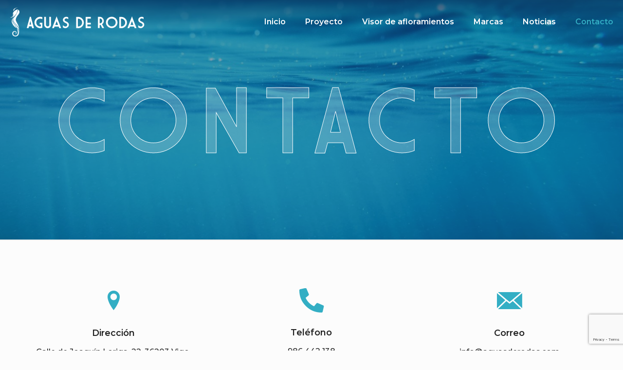

--- FILE ---
content_type: text/html; charset=utf-8
request_url: https://www.google.com/recaptcha/api2/anchor?ar=1&k=6LfZ1tkhAAAAAC9U-pIfyjzqOsGSb-Jgi_wVlFp9&co=aHR0cHM6Ly93d3cuYWd1YXNkZXJvZGFzLmNvbTo0NDM.&hl=en&v=PoyoqOPhxBO7pBk68S4YbpHZ&size=invisible&anchor-ms=20000&execute-ms=30000&cb=cvfuur3nj5ys
body_size: 48807
content:
<!DOCTYPE HTML><html dir="ltr" lang="en"><head><meta http-equiv="Content-Type" content="text/html; charset=UTF-8">
<meta http-equiv="X-UA-Compatible" content="IE=edge">
<title>reCAPTCHA</title>
<style type="text/css">
/* cyrillic-ext */
@font-face {
  font-family: 'Roboto';
  font-style: normal;
  font-weight: 400;
  font-stretch: 100%;
  src: url(//fonts.gstatic.com/s/roboto/v48/KFO7CnqEu92Fr1ME7kSn66aGLdTylUAMa3GUBHMdazTgWw.woff2) format('woff2');
  unicode-range: U+0460-052F, U+1C80-1C8A, U+20B4, U+2DE0-2DFF, U+A640-A69F, U+FE2E-FE2F;
}
/* cyrillic */
@font-face {
  font-family: 'Roboto';
  font-style: normal;
  font-weight: 400;
  font-stretch: 100%;
  src: url(//fonts.gstatic.com/s/roboto/v48/KFO7CnqEu92Fr1ME7kSn66aGLdTylUAMa3iUBHMdazTgWw.woff2) format('woff2');
  unicode-range: U+0301, U+0400-045F, U+0490-0491, U+04B0-04B1, U+2116;
}
/* greek-ext */
@font-face {
  font-family: 'Roboto';
  font-style: normal;
  font-weight: 400;
  font-stretch: 100%;
  src: url(//fonts.gstatic.com/s/roboto/v48/KFO7CnqEu92Fr1ME7kSn66aGLdTylUAMa3CUBHMdazTgWw.woff2) format('woff2');
  unicode-range: U+1F00-1FFF;
}
/* greek */
@font-face {
  font-family: 'Roboto';
  font-style: normal;
  font-weight: 400;
  font-stretch: 100%;
  src: url(//fonts.gstatic.com/s/roboto/v48/KFO7CnqEu92Fr1ME7kSn66aGLdTylUAMa3-UBHMdazTgWw.woff2) format('woff2');
  unicode-range: U+0370-0377, U+037A-037F, U+0384-038A, U+038C, U+038E-03A1, U+03A3-03FF;
}
/* math */
@font-face {
  font-family: 'Roboto';
  font-style: normal;
  font-weight: 400;
  font-stretch: 100%;
  src: url(//fonts.gstatic.com/s/roboto/v48/KFO7CnqEu92Fr1ME7kSn66aGLdTylUAMawCUBHMdazTgWw.woff2) format('woff2');
  unicode-range: U+0302-0303, U+0305, U+0307-0308, U+0310, U+0312, U+0315, U+031A, U+0326-0327, U+032C, U+032F-0330, U+0332-0333, U+0338, U+033A, U+0346, U+034D, U+0391-03A1, U+03A3-03A9, U+03B1-03C9, U+03D1, U+03D5-03D6, U+03F0-03F1, U+03F4-03F5, U+2016-2017, U+2034-2038, U+203C, U+2040, U+2043, U+2047, U+2050, U+2057, U+205F, U+2070-2071, U+2074-208E, U+2090-209C, U+20D0-20DC, U+20E1, U+20E5-20EF, U+2100-2112, U+2114-2115, U+2117-2121, U+2123-214F, U+2190, U+2192, U+2194-21AE, U+21B0-21E5, U+21F1-21F2, U+21F4-2211, U+2213-2214, U+2216-22FF, U+2308-230B, U+2310, U+2319, U+231C-2321, U+2336-237A, U+237C, U+2395, U+239B-23B7, U+23D0, U+23DC-23E1, U+2474-2475, U+25AF, U+25B3, U+25B7, U+25BD, U+25C1, U+25CA, U+25CC, U+25FB, U+266D-266F, U+27C0-27FF, U+2900-2AFF, U+2B0E-2B11, U+2B30-2B4C, U+2BFE, U+3030, U+FF5B, U+FF5D, U+1D400-1D7FF, U+1EE00-1EEFF;
}
/* symbols */
@font-face {
  font-family: 'Roboto';
  font-style: normal;
  font-weight: 400;
  font-stretch: 100%;
  src: url(//fonts.gstatic.com/s/roboto/v48/KFO7CnqEu92Fr1ME7kSn66aGLdTylUAMaxKUBHMdazTgWw.woff2) format('woff2');
  unicode-range: U+0001-000C, U+000E-001F, U+007F-009F, U+20DD-20E0, U+20E2-20E4, U+2150-218F, U+2190, U+2192, U+2194-2199, U+21AF, U+21E6-21F0, U+21F3, U+2218-2219, U+2299, U+22C4-22C6, U+2300-243F, U+2440-244A, U+2460-24FF, U+25A0-27BF, U+2800-28FF, U+2921-2922, U+2981, U+29BF, U+29EB, U+2B00-2BFF, U+4DC0-4DFF, U+FFF9-FFFB, U+10140-1018E, U+10190-1019C, U+101A0, U+101D0-101FD, U+102E0-102FB, U+10E60-10E7E, U+1D2C0-1D2D3, U+1D2E0-1D37F, U+1F000-1F0FF, U+1F100-1F1AD, U+1F1E6-1F1FF, U+1F30D-1F30F, U+1F315, U+1F31C, U+1F31E, U+1F320-1F32C, U+1F336, U+1F378, U+1F37D, U+1F382, U+1F393-1F39F, U+1F3A7-1F3A8, U+1F3AC-1F3AF, U+1F3C2, U+1F3C4-1F3C6, U+1F3CA-1F3CE, U+1F3D4-1F3E0, U+1F3ED, U+1F3F1-1F3F3, U+1F3F5-1F3F7, U+1F408, U+1F415, U+1F41F, U+1F426, U+1F43F, U+1F441-1F442, U+1F444, U+1F446-1F449, U+1F44C-1F44E, U+1F453, U+1F46A, U+1F47D, U+1F4A3, U+1F4B0, U+1F4B3, U+1F4B9, U+1F4BB, U+1F4BF, U+1F4C8-1F4CB, U+1F4D6, U+1F4DA, U+1F4DF, U+1F4E3-1F4E6, U+1F4EA-1F4ED, U+1F4F7, U+1F4F9-1F4FB, U+1F4FD-1F4FE, U+1F503, U+1F507-1F50B, U+1F50D, U+1F512-1F513, U+1F53E-1F54A, U+1F54F-1F5FA, U+1F610, U+1F650-1F67F, U+1F687, U+1F68D, U+1F691, U+1F694, U+1F698, U+1F6AD, U+1F6B2, U+1F6B9-1F6BA, U+1F6BC, U+1F6C6-1F6CF, U+1F6D3-1F6D7, U+1F6E0-1F6EA, U+1F6F0-1F6F3, U+1F6F7-1F6FC, U+1F700-1F7FF, U+1F800-1F80B, U+1F810-1F847, U+1F850-1F859, U+1F860-1F887, U+1F890-1F8AD, U+1F8B0-1F8BB, U+1F8C0-1F8C1, U+1F900-1F90B, U+1F93B, U+1F946, U+1F984, U+1F996, U+1F9E9, U+1FA00-1FA6F, U+1FA70-1FA7C, U+1FA80-1FA89, U+1FA8F-1FAC6, U+1FACE-1FADC, U+1FADF-1FAE9, U+1FAF0-1FAF8, U+1FB00-1FBFF;
}
/* vietnamese */
@font-face {
  font-family: 'Roboto';
  font-style: normal;
  font-weight: 400;
  font-stretch: 100%;
  src: url(//fonts.gstatic.com/s/roboto/v48/KFO7CnqEu92Fr1ME7kSn66aGLdTylUAMa3OUBHMdazTgWw.woff2) format('woff2');
  unicode-range: U+0102-0103, U+0110-0111, U+0128-0129, U+0168-0169, U+01A0-01A1, U+01AF-01B0, U+0300-0301, U+0303-0304, U+0308-0309, U+0323, U+0329, U+1EA0-1EF9, U+20AB;
}
/* latin-ext */
@font-face {
  font-family: 'Roboto';
  font-style: normal;
  font-weight: 400;
  font-stretch: 100%;
  src: url(//fonts.gstatic.com/s/roboto/v48/KFO7CnqEu92Fr1ME7kSn66aGLdTylUAMa3KUBHMdazTgWw.woff2) format('woff2');
  unicode-range: U+0100-02BA, U+02BD-02C5, U+02C7-02CC, U+02CE-02D7, U+02DD-02FF, U+0304, U+0308, U+0329, U+1D00-1DBF, U+1E00-1E9F, U+1EF2-1EFF, U+2020, U+20A0-20AB, U+20AD-20C0, U+2113, U+2C60-2C7F, U+A720-A7FF;
}
/* latin */
@font-face {
  font-family: 'Roboto';
  font-style: normal;
  font-weight: 400;
  font-stretch: 100%;
  src: url(//fonts.gstatic.com/s/roboto/v48/KFO7CnqEu92Fr1ME7kSn66aGLdTylUAMa3yUBHMdazQ.woff2) format('woff2');
  unicode-range: U+0000-00FF, U+0131, U+0152-0153, U+02BB-02BC, U+02C6, U+02DA, U+02DC, U+0304, U+0308, U+0329, U+2000-206F, U+20AC, U+2122, U+2191, U+2193, U+2212, U+2215, U+FEFF, U+FFFD;
}
/* cyrillic-ext */
@font-face {
  font-family: 'Roboto';
  font-style: normal;
  font-weight: 500;
  font-stretch: 100%;
  src: url(//fonts.gstatic.com/s/roboto/v48/KFO7CnqEu92Fr1ME7kSn66aGLdTylUAMa3GUBHMdazTgWw.woff2) format('woff2');
  unicode-range: U+0460-052F, U+1C80-1C8A, U+20B4, U+2DE0-2DFF, U+A640-A69F, U+FE2E-FE2F;
}
/* cyrillic */
@font-face {
  font-family: 'Roboto';
  font-style: normal;
  font-weight: 500;
  font-stretch: 100%;
  src: url(//fonts.gstatic.com/s/roboto/v48/KFO7CnqEu92Fr1ME7kSn66aGLdTylUAMa3iUBHMdazTgWw.woff2) format('woff2');
  unicode-range: U+0301, U+0400-045F, U+0490-0491, U+04B0-04B1, U+2116;
}
/* greek-ext */
@font-face {
  font-family: 'Roboto';
  font-style: normal;
  font-weight: 500;
  font-stretch: 100%;
  src: url(//fonts.gstatic.com/s/roboto/v48/KFO7CnqEu92Fr1ME7kSn66aGLdTylUAMa3CUBHMdazTgWw.woff2) format('woff2');
  unicode-range: U+1F00-1FFF;
}
/* greek */
@font-face {
  font-family: 'Roboto';
  font-style: normal;
  font-weight: 500;
  font-stretch: 100%;
  src: url(//fonts.gstatic.com/s/roboto/v48/KFO7CnqEu92Fr1ME7kSn66aGLdTylUAMa3-UBHMdazTgWw.woff2) format('woff2');
  unicode-range: U+0370-0377, U+037A-037F, U+0384-038A, U+038C, U+038E-03A1, U+03A3-03FF;
}
/* math */
@font-face {
  font-family: 'Roboto';
  font-style: normal;
  font-weight: 500;
  font-stretch: 100%;
  src: url(//fonts.gstatic.com/s/roboto/v48/KFO7CnqEu92Fr1ME7kSn66aGLdTylUAMawCUBHMdazTgWw.woff2) format('woff2');
  unicode-range: U+0302-0303, U+0305, U+0307-0308, U+0310, U+0312, U+0315, U+031A, U+0326-0327, U+032C, U+032F-0330, U+0332-0333, U+0338, U+033A, U+0346, U+034D, U+0391-03A1, U+03A3-03A9, U+03B1-03C9, U+03D1, U+03D5-03D6, U+03F0-03F1, U+03F4-03F5, U+2016-2017, U+2034-2038, U+203C, U+2040, U+2043, U+2047, U+2050, U+2057, U+205F, U+2070-2071, U+2074-208E, U+2090-209C, U+20D0-20DC, U+20E1, U+20E5-20EF, U+2100-2112, U+2114-2115, U+2117-2121, U+2123-214F, U+2190, U+2192, U+2194-21AE, U+21B0-21E5, U+21F1-21F2, U+21F4-2211, U+2213-2214, U+2216-22FF, U+2308-230B, U+2310, U+2319, U+231C-2321, U+2336-237A, U+237C, U+2395, U+239B-23B7, U+23D0, U+23DC-23E1, U+2474-2475, U+25AF, U+25B3, U+25B7, U+25BD, U+25C1, U+25CA, U+25CC, U+25FB, U+266D-266F, U+27C0-27FF, U+2900-2AFF, U+2B0E-2B11, U+2B30-2B4C, U+2BFE, U+3030, U+FF5B, U+FF5D, U+1D400-1D7FF, U+1EE00-1EEFF;
}
/* symbols */
@font-face {
  font-family: 'Roboto';
  font-style: normal;
  font-weight: 500;
  font-stretch: 100%;
  src: url(//fonts.gstatic.com/s/roboto/v48/KFO7CnqEu92Fr1ME7kSn66aGLdTylUAMaxKUBHMdazTgWw.woff2) format('woff2');
  unicode-range: U+0001-000C, U+000E-001F, U+007F-009F, U+20DD-20E0, U+20E2-20E4, U+2150-218F, U+2190, U+2192, U+2194-2199, U+21AF, U+21E6-21F0, U+21F3, U+2218-2219, U+2299, U+22C4-22C6, U+2300-243F, U+2440-244A, U+2460-24FF, U+25A0-27BF, U+2800-28FF, U+2921-2922, U+2981, U+29BF, U+29EB, U+2B00-2BFF, U+4DC0-4DFF, U+FFF9-FFFB, U+10140-1018E, U+10190-1019C, U+101A0, U+101D0-101FD, U+102E0-102FB, U+10E60-10E7E, U+1D2C0-1D2D3, U+1D2E0-1D37F, U+1F000-1F0FF, U+1F100-1F1AD, U+1F1E6-1F1FF, U+1F30D-1F30F, U+1F315, U+1F31C, U+1F31E, U+1F320-1F32C, U+1F336, U+1F378, U+1F37D, U+1F382, U+1F393-1F39F, U+1F3A7-1F3A8, U+1F3AC-1F3AF, U+1F3C2, U+1F3C4-1F3C6, U+1F3CA-1F3CE, U+1F3D4-1F3E0, U+1F3ED, U+1F3F1-1F3F3, U+1F3F5-1F3F7, U+1F408, U+1F415, U+1F41F, U+1F426, U+1F43F, U+1F441-1F442, U+1F444, U+1F446-1F449, U+1F44C-1F44E, U+1F453, U+1F46A, U+1F47D, U+1F4A3, U+1F4B0, U+1F4B3, U+1F4B9, U+1F4BB, U+1F4BF, U+1F4C8-1F4CB, U+1F4D6, U+1F4DA, U+1F4DF, U+1F4E3-1F4E6, U+1F4EA-1F4ED, U+1F4F7, U+1F4F9-1F4FB, U+1F4FD-1F4FE, U+1F503, U+1F507-1F50B, U+1F50D, U+1F512-1F513, U+1F53E-1F54A, U+1F54F-1F5FA, U+1F610, U+1F650-1F67F, U+1F687, U+1F68D, U+1F691, U+1F694, U+1F698, U+1F6AD, U+1F6B2, U+1F6B9-1F6BA, U+1F6BC, U+1F6C6-1F6CF, U+1F6D3-1F6D7, U+1F6E0-1F6EA, U+1F6F0-1F6F3, U+1F6F7-1F6FC, U+1F700-1F7FF, U+1F800-1F80B, U+1F810-1F847, U+1F850-1F859, U+1F860-1F887, U+1F890-1F8AD, U+1F8B0-1F8BB, U+1F8C0-1F8C1, U+1F900-1F90B, U+1F93B, U+1F946, U+1F984, U+1F996, U+1F9E9, U+1FA00-1FA6F, U+1FA70-1FA7C, U+1FA80-1FA89, U+1FA8F-1FAC6, U+1FACE-1FADC, U+1FADF-1FAE9, U+1FAF0-1FAF8, U+1FB00-1FBFF;
}
/* vietnamese */
@font-face {
  font-family: 'Roboto';
  font-style: normal;
  font-weight: 500;
  font-stretch: 100%;
  src: url(//fonts.gstatic.com/s/roboto/v48/KFO7CnqEu92Fr1ME7kSn66aGLdTylUAMa3OUBHMdazTgWw.woff2) format('woff2');
  unicode-range: U+0102-0103, U+0110-0111, U+0128-0129, U+0168-0169, U+01A0-01A1, U+01AF-01B0, U+0300-0301, U+0303-0304, U+0308-0309, U+0323, U+0329, U+1EA0-1EF9, U+20AB;
}
/* latin-ext */
@font-face {
  font-family: 'Roboto';
  font-style: normal;
  font-weight: 500;
  font-stretch: 100%;
  src: url(//fonts.gstatic.com/s/roboto/v48/KFO7CnqEu92Fr1ME7kSn66aGLdTylUAMa3KUBHMdazTgWw.woff2) format('woff2');
  unicode-range: U+0100-02BA, U+02BD-02C5, U+02C7-02CC, U+02CE-02D7, U+02DD-02FF, U+0304, U+0308, U+0329, U+1D00-1DBF, U+1E00-1E9F, U+1EF2-1EFF, U+2020, U+20A0-20AB, U+20AD-20C0, U+2113, U+2C60-2C7F, U+A720-A7FF;
}
/* latin */
@font-face {
  font-family: 'Roboto';
  font-style: normal;
  font-weight: 500;
  font-stretch: 100%;
  src: url(//fonts.gstatic.com/s/roboto/v48/KFO7CnqEu92Fr1ME7kSn66aGLdTylUAMa3yUBHMdazQ.woff2) format('woff2');
  unicode-range: U+0000-00FF, U+0131, U+0152-0153, U+02BB-02BC, U+02C6, U+02DA, U+02DC, U+0304, U+0308, U+0329, U+2000-206F, U+20AC, U+2122, U+2191, U+2193, U+2212, U+2215, U+FEFF, U+FFFD;
}
/* cyrillic-ext */
@font-face {
  font-family: 'Roboto';
  font-style: normal;
  font-weight: 900;
  font-stretch: 100%;
  src: url(//fonts.gstatic.com/s/roboto/v48/KFO7CnqEu92Fr1ME7kSn66aGLdTylUAMa3GUBHMdazTgWw.woff2) format('woff2');
  unicode-range: U+0460-052F, U+1C80-1C8A, U+20B4, U+2DE0-2DFF, U+A640-A69F, U+FE2E-FE2F;
}
/* cyrillic */
@font-face {
  font-family: 'Roboto';
  font-style: normal;
  font-weight: 900;
  font-stretch: 100%;
  src: url(//fonts.gstatic.com/s/roboto/v48/KFO7CnqEu92Fr1ME7kSn66aGLdTylUAMa3iUBHMdazTgWw.woff2) format('woff2');
  unicode-range: U+0301, U+0400-045F, U+0490-0491, U+04B0-04B1, U+2116;
}
/* greek-ext */
@font-face {
  font-family: 'Roboto';
  font-style: normal;
  font-weight: 900;
  font-stretch: 100%;
  src: url(//fonts.gstatic.com/s/roboto/v48/KFO7CnqEu92Fr1ME7kSn66aGLdTylUAMa3CUBHMdazTgWw.woff2) format('woff2');
  unicode-range: U+1F00-1FFF;
}
/* greek */
@font-face {
  font-family: 'Roboto';
  font-style: normal;
  font-weight: 900;
  font-stretch: 100%;
  src: url(//fonts.gstatic.com/s/roboto/v48/KFO7CnqEu92Fr1ME7kSn66aGLdTylUAMa3-UBHMdazTgWw.woff2) format('woff2');
  unicode-range: U+0370-0377, U+037A-037F, U+0384-038A, U+038C, U+038E-03A1, U+03A3-03FF;
}
/* math */
@font-face {
  font-family: 'Roboto';
  font-style: normal;
  font-weight: 900;
  font-stretch: 100%;
  src: url(//fonts.gstatic.com/s/roboto/v48/KFO7CnqEu92Fr1ME7kSn66aGLdTylUAMawCUBHMdazTgWw.woff2) format('woff2');
  unicode-range: U+0302-0303, U+0305, U+0307-0308, U+0310, U+0312, U+0315, U+031A, U+0326-0327, U+032C, U+032F-0330, U+0332-0333, U+0338, U+033A, U+0346, U+034D, U+0391-03A1, U+03A3-03A9, U+03B1-03C9, U+03D1, U+03D5-03D6, U+03F0-03F1, U+03F4-03F5, U+2016-2017, U+2034-2038, U+203C, U+2040, U+2043, U+2047, U+2050, U+2057, U+205F, U+2070-2071, U+2074-208E, U+2090-209C, U+20D0-20DC, U+20E1, U+20E5-20EF, U+2100-2112, U+2114-2115, U+2117-2121, U+2123-214F, U+2190, U+2192, U+2194-21AE, U+21B0-21E5, U+21F1-21F2, U+21F4-2211, U+2213-2214, U+2216-22FF, U+2308-230B, U+2310, U+2319, U+231C-2321, U+2336-237A, U+237C, U+2395, U+239B-23B7, U+23D0, U+23DC-23E1, U+2474-2475, U+25AF, U+25B3, U+25B7, U+25BD, U+25C1, U+25CA, U+25CC, U+25FB, U+266D-266F, U+27C0-27FF, U+2900-2AFF, U+2B0E-2B11, U+2B30-2B4C, U+2BFE, U+3030, U+FF5B, U+FF5D, U+1D400-1D7FF, U+1EE00-1EEFF;
}
/* symbols */
@font-face {
  font-family: 'Roboto';
  font-style: normal;
  font-weight: 900;
  font-stretch: 100%;
  src: url(//fonts.gstatic.com/s/roboto/v48/KFO7CnqEu92Fr1ME7kSn66aGLdTylUAMaxKUBHMdazTgWw.woff2) format('woff2');
  unicode-range: U+0001-000C, U+000E-001F, U+007F-009F, U+20DD-20E0, U+20E2-20E4, U+2150-218F, U+2190, U+2192, U+2194-2199, U+21AF, U+21E6-21F0, U+21F3, U+2218-2219, U+2299, U+22C4-22C6, U+2300-243F, U+2440-244A, U+2460-24FF, U+25A0-27BF, U+2800-28FF, U+2921-2922, U+2981, U+29BF, U+29EB, U+2B00-2BFF, U+4DC0-4DFF, U+FFF9-FFFB, U+10140-1018E, U+10190-1019C, U+101A0, U+101D0-101FD, U+102E0-102FB, U+10E60-10E7E, U+1D2C0-1D2D3, U+1D2E0-1D37F, U+1F000-1F0FF, U+1F100-1F1AD, U+1F1E6-1F1FF, U+1F30D-1F30F, U+1F315, U+1F31C, U+1F31E, U+1F320-1F32C, U+1F336, U+1F378, U+1F37D, U+1F382, U+1F393-1F39F, U+1F3A7-1F3A8, U+1F3AC-1F3AF, U+1F3C2, U+1F3C4-1F3C6, U+1F3CA-1F3CE, U+1F3D4-1F3E0, U+1F3ED, U+1F3F1-1F3F3, U+1F3F5-1F3F7, U+1F408, U+1F415, U+1F41F, U+1F426, U+1F43F, U+1F441-1F442, U+1F444, U+1F446-1F449, U+1F44C-1F44E, U+1F453, U+1F46A, U+1F47D, U+1F4A3, U+1F4B0, U+1F4B3, U+1F4B9, U+1F4BB, U+1F4BF, U+1F4C8-1F4CB, U+1F4D6, U+1F4DA, U+1F4DF, U+1F4E3-1F4E6, U+1F4EA-1F4ED, U+1F4F7, U+1F4F9-1F4FB, U+1F4FD-1F4FE, U+1F503, U+1F507-1F50B, U+1F50D, U+1F512-1F513, U+1F53E-1F54A, U+1F54F-1F5FA, U+1F610, U+1F650-1F67F, U+1F687, U+1F68D, U+1F691, U+1F694, U+1F698, U+1F6AD, U+1F6B2, U+1F6B9-1F6BA, U+1F6BC, U+1F6C6-1F6CF, U+1F6D3-1F6D7, U+1F6E0-1F6EA, U+1F6F0-1F6F3, U+1F6F7-1F6FC, U+1F700-1F7FF, U+1F800-1F80B, U+1F810-1F847, U+1F850-1F859, U+1F860-1F887, U+1F890-1F8AD, U+1F8B0-1F8BB, U+1F8C0-1F8C1, U+1F900-1F90B, U+1F93B, U+1F946, U+1F984, U+1F996, U+1F9E9, U+1FA00-1FA6F, U+1FA70-1FA7C, U+1FA80-1FA89, U+1FA8F-1FAC6, U+1FACE-1FADC, U+1FADF-1FAE9, U+1FAF0-1FAF8, U+1FB00-1FBFF;
}
/* vietnamese */
@font-face {
  font-family: 'Roboto';
  font-style: normal;
  font-weight: 900;
  font-stretch: 100%;
  src: url(//fonts.gstatic.com/s/roboto/v48/KFO7CnqEu92Fr1ME7kSn66aGLdTylUAMa3OUBHMdazTgWw.woff2) format('woff2');
  unicode-range: U+0102-0103, U+0110-0111, U+0128-0129, U+0168-0169, U+01A0-01A1, U+01AF-01B0, U+0300-0301, U+0303-0304, U+0308-0309, U+0323, U+0329, U+1EA0-1EF9, U+20AB;
}
/* latin-ext */
@font-face {
  font-family: 'Roboto';
  font-style: normal;
  font-weight: 900;
  font-stretch: 100%;
  src: url(//fonts.gstatic.com/s/roboto/v48/KFO7CnqEu92Fr1ME7kSn66aGLdTylUAMa3KUBHMdazTgWw.woff2) format('woff2');
  unicode-range: U+0100-02BA, U+02BD-02C5, U+02C7-02CC, U+02CE-02D7, U+02DD-02FF, U+0304, U+0308, U+0329, U+1D00-1DBF, U+1E00-1E9F, U+1EF2-1EFF, U+2020, U+20A0-20AB, U+20AD-20C0, U+2113, U+2C60-2C7F, U+A720-A7FF;
}
/* latin */
@font-face {
  font-family: 'Roboto';
  font-style: normal;
  font-weight: 900;
  font-stretch: 100%;
  src: url(//fonts.gstatic.com/s/roboto/v48/KFO7CnqEu92Fr1ME7kSn66aGLdTylUAMa3yUBHMdazQ.woff2) format('woff2');
  unicode-range: U+0000-00FF, U+0131, U+0152-0153, U+02BB-02BC, U+02C6, U+02DA, U+02DC, U+0304, U+0308, U+0329, U+2000-206F, U+20AC, U+2122, U+2191, U+2193, U+2212, U+2215, U+FEFF, U+FFFD;
}

</style>
<link rel="stylesheet" type="text/css" href="https://www.gstatic.com/recaptcha/releases/PoyoqOPhxBO7pBk68S4YbpHZ/styles__ltr.css">
<script nonce="l8xns0emb0QPxHI1eopTRg" type="text/javascript">window['__recaptcha_api'] = 'https://www.google.com/recaptcha/api2/';</script>
<script type="text/javascript" src="https://www.gstatic.com/recaptcha/releases/PoyoqOPhxBO7pBk68S4YbpHZ/recaptcha__en.js" nonce="l8xns0emb0QPxHI1eopTRg">
      
    </script></head>
<body><div id="rc-anchor-alert" class="rc-anchor-alert"></div>
<input type="hidden" id="recaptcha-token" value="[base64]">
<script type="text/javascript" nonce="l8xns0emb0QPxHI1eopTRg">
      recaptcha.anchor.Main.init("[\x22ainput\x22,[\x22bgdata\x22,\x22\x22,\[base64]/[base64]/UltIKytdPWE6KGE8MjA0OD9SW0grK109YT4+NnwxOTI6KChhJjY0NTEyKT09NTUyOTYmJnErMTxoLmxlbmd0aCYmKGguY2hhckNvZGVBdChxKzEpJjY0NTEyKT09NTYzMjA/[base64]/MjU1OlI/[base64]/[base64]/[base64]/[base64]/[base64]/[base64]/[base64]/[base64]/[base64]/[base64]\x22,\[base64]\\u003d\x22,\x22JMKcWhbDh8OEwoNTwqsDEsOZVhzDghPCrTAyw60Yw5TDu8Kcw4HCm2IRBHBuUMO8CsO/K8OYw7TDhSltwrHCmMO/RjUjdcOAesOYwpbDtMOCLBfDksKIw4Qww5YUWyjDpsK0fQ/Cm1ZQw47CicKubcKpwqDCp18Qw6PDpcKGCsO0FsOYwpAXAHnCkyofd0h8wrTCrSQnGsKAw4LCjijDkMOXwokeDw3Ch1vCm8O3wq9gElR8wqMgQULCpg/CvsOZeTsQwoHDoAgtVHUYeUoGWxzDlAV9w5E6w55dIcK6w4ZofMO4ZsK9woRcw5A3cwNcw7zDvnVww5V5CcO5w4UywqLDt07CswsUZ8O+w6ZMwqJBUsKTwr/[base64]/Dv8OPcVkrwoZZWyZCwqfCsHR6fMOZwqrCvlx2blHCoXB/[base64]/DoMOrEMOLw5dXw4LCk8KCw6nDn2DDmVDDmMOSw5rCrXXCgXTCpsKRw4Igw6hBwpdSWyITw7nDkcKLw7oqwr7Dr8KMQsOlwp12HsOUw4kzIXDCtkdiw7l9w6s9w5oIwq/CusO5HGnCtWnDnznCtTPDvMK/wpLCm8O3RMOIdcO9dk5tw75Gw4bCh1PDnMOZBMOFw7dOw4PDpQJxOR7DmivCvBtswrDDjwg6HzrDtsKkThxuw6hJR8KMCmvCvhh0N8OPw69Bw5bDtcKgUg/DmcKnwrhpAsOweE7DsSUMwoBVw5Z1FWUmwp7DgMOzw7Y+HGtsOiHCh8KfEcKrTMObw5J1OwABwpIRw5TCulsiw5rDvcKmJMOlJcKWPsKLUkDClUpWQ3zDqcKAwq1kFsOxw7DDpsKyRG3CmS7Do8OaAcKYwp4VwpHCkcONwp/DkMKeUcOBw6fCmUUHXsOqwr7DhMO9GmrDv3YPHMOCDUJAw7bDp8OmZnbCv1w2V8OUwo1UQlJFQAjDq8Kqw6FjSMOJPn7ClznDnsKpwp8HwroYwqzDl2LCumUfwoHCmMKLwr9HFsKEeMOQHGzCu8KDFkk/woFkGkkzEUbCrsKAwqsadElAP8KCwpPComvDi8K4w6F3w79XwqnDl8K/OGsedcOOHjPCjj/DhsOgwrR4J2/[base64]/[base64]/Dk8OcwqZLw6Zkf8KowrFYaDIobMKcK3E9N8Ktw5EUwqjCm1DDoVvDiC7Di8OvwpnDvWzDl8KlwrXDiWXDr8Opw4XCniMnw78Gw595w68+aWlPOMKWw6wLwpzDusO6wr3DicKdeijCp8OvZA0UXMK0asOSfcOnwoRWOMOVwp0xVkLDoMKAwq/DhHcNwrPCoXLCmwfDvi0HJzFdwqDDsgrDn8KUTcK4wrZYHsO5K8O1wp/Dh2g5SGoUF8K9w7QDwoRjwrVMwpzDlALCmcOVw68tw6DChUUUw7QsV8OINWnCn8Kvw5PDrQPDmcKHwoDCtwY/wqJjwpRXwph+w6sbAMOnB2PCumTDucOMDkLDqsOvwq/CpsKrDg9uwqXDgENHGhnDh0bCvk5+wqsywoPDjMOzAy9bwp8LUMK5GxLDnUZqX8KAwoLDgwHCqMK8wrolVyXCuXRPN03Ct2Qaw4jCsXlUw7/[base64]/Cv8Onw509wqMTw788CsKrM8K9w60jwoQbUlfDjcOaw4gUw4bDizsbwo0DRcKSw7jDscKgS8KYEnTDj8KHw7TDsQxcf0MbwqsOJsK5JMKcdj/CncOhw7jDvsOFKsOBakEsE2FWwq/Cngcmw63DiHPCvw4Vwq/Cn8Osw7HDvAjDo8K0LHQiI8KAw7fDhHJzwq/DlsOLwqXDisK0LAfCklZMAzViXyjDuFjCvEXDtHQUwoUQwr/DosONAmUmw5DDmcO3w7c2eXXDv8K3FMOOU8O3A8Kfwr5kFGEbw48Ow4PCml3DoMKhTcKKw4DDnsKPw5/DqyJWRmRNw6V2I8Kvw6UPYgXDhAPCs8OBwoPDucKlw7fCt8KmEVXDj8K6w7nCsHfCvsOeKGvCpcKiwonCnk/CszYnwpABw6rDksOLBFxnLmXCssO0wrjCk8KibMOSb8OVEsK1Q8K9HsOqbSbClVB9N8KJwq7DusKmwpjCmGwBO8KzwqDDscO0Gg0swq/CnsK5ekTDoFRDWHHDnR59NcOMOT3CqRcCTiDCs8OAXm7CvWMlw6luAcOGeMKDw73DpsOYwrlZwpjCuRXCm8K1wrTCnVgjwq/[base64]/DpsKvGMKbUkVdQ3c8wqXCiDlJw4HDosOybsKyw5zDvlc/w5VbUcOkwo0MbW99P3PDuCfCk3swcsO/w4whEMO/woErfQPCkm0DwpTDpcKIFcKJfsK/EMOFwpLCqcKtwrROwrNERcOJK1fDgVU3w5/CpzvCsT4uw6ddPMKuwrpKwrzDl8Opwot2R0AowrzCk8OBbkHCmsKuXcKbw5QGw50IL8KdBsOfJsKdwr8KOMOwU2jCnmFcGXIOw4nDrn89wr3Cr8KQSMOWLMONwrDCo8KlEy7CiMO6OGVqw7rCvsK5bsKhZ2nCk8ONVxfDuMK6wrRtw5EwwqHDqsKlZVF6BMOmXF/CmmVVXsKcHDrDsMKUwq5MdCrCnGPCnH7DoTbDsykyw7Zrw5LCsVjCnBZnRsO/ZwYBw6HCrcO0HlzChXbCj8Oxw6Edwok6w5gnHyjCtDjCvsKDw5dYwr8pa1MEw4QAf8ODEsOxR8OKwpByw7zDrQklw4rDs8KpWjnCqcKtwqdjworClsOmKcKOYATCqyfDjGLCjk/[base64]/YHxqcMOHBMKDcGUVIDJ7wqbCqEVkw7TCnsOOwqsKwqXDuMK7w6wfBk4TKcOXw6jDrB18AMOHbhoZCB41w7sKGsKtwqLCqh5aZ2BsEMODwoYzwp0QwqPCjsOQwroue8OGRsOwMAPDj8OQw7BTY8KPKDVBRsOhMAnDhysfw7sqH8O/[base64]/DmMO8Yl8rwqrDvMOwwoBaw5LCjB/[base64]/CMKEbMOZYsO4QMKXRzBaOsOcwqwbw63Ck8Kewr53LgPChMO/[base64]/DpsOWTXLCqSAoOAvDghRywpU8woTDsk8gJzrCsxsgPsK5EHlJw7MMCw5Pw6LDisKsNRZ7w7xcw5pKw54XZMOhc8O9wofCicOcwrbDssOmw5ljw5zChVgUw73CrwbCt8KQeRLChHXCr8KVI8OqOQkzw48sw6R9P3HCp1h+wotJwr8tAm4FacO/LcKTScOZP8Otw6J3w7DCrcO4EVLCiiJOwq4AFsKHw6TDmUQhe1XDuwXDpH1vw5LCoRYsY8OxCTbCpE3CuTRITwzDocOtw65UdMKTAcKfwpM9wp1LwpJ6KlR3wqnDrsKswqnCs0ZCwp/Dq2EiOTtaB8ONw4/CgjrCqxMQwpPDrwcvaEAoLcK+EHzCsMKmw4LDuMK7OwLDnGE/S8Kcw4U4cUzCmcKUwrx8IFcQYsO2w4zDmDXDjcKlw6Q6UT3DhRtww60LwqFYGMK0Gi/DswHDvsK8wqVkwp91P0/DlcOqeDPDt8Omw7DDj8K4e3U+FcKGw7HClWgWJxVjw5BEKVXDqknDmilTW8OOw60jw5rDu0DDgVXDpAvDtWjDjy/Dl8KLf8KqSRhGw5ALERlnw6wXwr0WMcKubTw+dUVmFzYQwrbCjGrDnzTClMOSw6YBwr4lw7TDgsK7w6xaccOlwonDi8OVJA/[base64]/ChMOyYcO7cyzCtMOVwoVLw77DlsKaXsOXw5XCu8Ohwp86w7jCuMO+BmnDk28rwrTDlsOEeWRkc8OZJULDssKEwr9vw6jDlsKBwqEXwrrDiStcw7Vowrk/wq0PVQDCkjfCsV3ComrCtcOgMULCqEdjcMKkaWDCm8O8w69KCVtOIkcGLMOUwqDCjsO9K1XCtz4ND0s3VkfCmC57XSI/bAcoTsKOdG3DnMOyasKBworDncKuWkggVxbCtcOZd8KKw5nDtE/[base64]/DkkhbChxyX8K1w7LCrMOuXsKwwoFqwrIlCzsZwqbCnWJDw6DCtR8fw7PCpVoIw7oow6vClQMJwqovw5LCkcK/[base64]/HxXDgUnDkmlHwrd4S8OfKy5jwpZeDg1PwqLCnTrDoMOvw4d/BcOdJMO/HMKsw6YzA8KPw7HDuMO4TsKOw7XCu8O6FFjDoMOfw5MXIknCohzDpFgDP8K4eloiw4fCnk7CjMOhN0/Cg0dfw7JUwqfClsKJwpjCmMKXKT3DqHvCv8KTw7jCssOif8OBw4RKwrHCisKNB2AEfTQ2GcKpw7fDmknDmHjDsiMqwr1/w7XCosOZUsOLFQzDvE44YcO/w5XChkJ0Z1oiwpDDiRF6w5hrRGDDvkDCkH4HBsKDw4/DgMKvw7c3AX/Dj8OOwo7CosOcLsOIZsODVMKnw6vDqGTDuTbDgcOnC8KaKiXDrHRKL8O+wo0RJsOywpA0RsKRw4ltwp5QMcO3wq7Dp8KaTDgtw7HDvsKvHRLCh1vCo8OWIjrDnRESLWwvw4rCkkDDvSHDtzZTXlDDum/[base64]/LErCvCdBw4nCmcOEwpp/[base64]/Cv8O9w5FeYh1QOXfDh2tmw4XCgMOqw6bClm1nwpbDlBh/[base64]/[base64]/DkcONDWZObHsAA8KKwpzDjn7CqcK1w7LDvXHDnMOvSjfDuQFMwqBDw7trwofDjsKBwogTOsKnbD/CpxvCoTvCoxjDuX00w7zDmcKTZCsQw6MMR8Ozwo50XMOERWpbTMO3acO1WMO1wrjCrD7Cq24cIsOYGRjCg8KuwoXDnUFGwqlDOsKlDcOZwqTCnC1uw4TCv2hUw6TDtcKPwozDi8KjwoPCqXTClxtnw5TDjj/[base64]/ChCNfwp/DqcK6w49IMlMJwpXCi1PDtMKjJ18ow5UZasK5w5clwqRaw5vDl0fDs0JBwoU2wrgTw6nDuMOIwq/Cl8K2w5A6E8K2w7PDhgLCn8OMCn/Cs17DqMOrMQLDjsKXSlbDn8ORw4wwVwYIw7fCtTNub8KwTMOQw5nDojXCqcKUBMOfwrfDhlRJOQrDhA7CosKHw6p5wr7CgcKywp7DohrDnMKew7zChgw1woXCtA/DkcKrRxA1KRvDlcOeVn/DscOJwpc+w5LCjGoqw4lUw47CqBPCoMOSw6bCosOXMMOYGMOxAMOPFcOfw6dTTcOXw6bCi21Df8KZMcKlSMO3N8OBLQTCvMO8wp0IXgTCrSfDksOpw6PCnTsrwoViwoTDojrCm3Z+wpzDhsKTw6jDuG9kw6lnHsK0YcOVwqQGYsK4Lxgjw7fCil/DksKiwqVnJcKEGTYZwrkmwqVQJD/DvCsVw5E7w5FWw5fCoi3DuHJFwovDpwc4EFXCiWxIwpvCh1fDrEzDoMKrXzYvw5LCpSbDownCpcKIw4bCkcKCwq8yw4QAJT/Ct0M9w7jCosK2UMKOwrTDgMKCwrkWB8OFEMK4wo0aw4QgdkcoRRHDqcOGw47DnlbCpEzDjWDDjEcZWF06aSTCg8K4TWQmw6/ChsKAwpJ9KcOPwoRUbgDCoVwKw7HCp8ONw5jDhGodfzfCrX13wp0UL8OkwrXDlinClMO8w48Dw6sCw69Bw6oswo3DpsOFw5fCqMOtLcKAw7Vcw4HCnSMFQcOLAMKKw5zDk8KjwprDucK2ZcKXw7bCnChVw6A/wptJYD3DmHTDoTFzUwgOw5l/OMOqPcK3wqhWD8OSbsO/SFkKw5LCg8KWw7nDuEDDug3DvnVawqp6w4VWwrzCrQRgwrvCti03IMKTwpBCwq3Ch8Klw5g8wrAqD8KGfmzCmUsMOcOZNDUCw5/[base64]/N1PDiMKSC8OJw53CsFTDo8KDwrE7QX85w4nCpcKjw6olw6XDhjjDpHbDmWsPw4TDl8Kcw6nDtsKUw4HCjQ42wrI6YsOJd0jCuxTCuUI7w5h3Pl0bV8K0wodNXV0wfFbCli/[base64]/Ds8Otwr0VccOEBsOIw5TDpsKzwqNHflYPw7t1w43CkyLCtx4KYjkIFk/Cs8KHCsK4wotgKcOrU8KbURgQfMO2AD4DwrROw7AyR8K1fsOQwqjDuHvCkCsuBsK+wq/DrB0HXMKEDcOyaFcGw7bDlcO3P23DncKdw6UUXAvDhcKKwqp1ecO/Tk/[base64]/CnR7DuWACQiPDhzgLw5DClgA5QMOAI3gWYcOewrnClcOlw7DDnRwTHsK8VsOrMcOawoA0CcKEXcKbw6DDlFTCscOvwotbwp/CtRQ1M1fCt8O5wrx8JUcgw7txw656FsKWw5vClzoTw6A9FS3DqcK8w5xlw53DgMK3HsK8bQRvAgJ0e8O6woHCocKyYAJMw4QCwpTDjMOgw58ww6rDmH47w6nCr2bCoUPCm8O/wpcgwpnDisKewpM2w6XClcOhw5vDl8O4Z8OlK2jDlXUtwqnCt8K1wqNFwrjDrMOLw7J6HBPDh8OYw4wMwrVUwpPCs0ljwqMAw5TDuWt2wpZ2G3PCv8OTw6okMXQNwo/[base64]/[base64]/w7rDu8OFwpDClMKWw4kkHMK/w5PDgcOaJVfDoMOXIsOXw5JNwrHChMKgwpInL8OdS8KLwpYuwpDDv8K+XmLCocKlwqfDsygkwoVOUcK/wqVsU3PCmcK/[base64]/Cnl/Dmj8IVmXDnsKqTsOwaRFHwqg1GcKtw4gRU3wVQMOow43CvMONBBVjw6rDkcKBBH1VesOeDsOwUSvCp2c2wofDhMKEwo4MMgjDisOzPcKABl/CoCHDgcKWWjtIIjHDrcKzwo0swqYsN8KWWsOKwpXDhsOLf2NjwqN3VsOMWMKfw4vCilhwCcOqwpFXMCUvV8Oqw6bCvDTCkMOAwrjCt8KDw5vChcO5D8KTWW4aaVHCrcO5w784bsOkw5TDjz7DhcKbw7jDk8KVw7zCqMOgw5rCp8O8wp5JwohHwrDCjsKvfH/DrMK+GDU8w700BzQ9wqbDnU7CskrDh8Oaw6s+XF7Cnwduw5vCmEPDvcKJT8KDYMK3Vx3Cg8Kgd1zDiRQfTMKrTcOXw5YTw7wcHwF4wpdlw58bRsOpCsO4wrhaDcK3w6/CtsK6Pydlw7xNw4/Dnjdfw7LDjsKxDxPDv8KCw6YcAMOvOsKVwqbDp8OpXcOvZSNvwpQaPMOnL8Kzw4jDvQp7wppHHzhhwo/DsMKXIMOXwoEewp7Di8KjwpzCrQt3HcKXE8OUDh/DiFvCkcOUwprDlcOmwqvDuMONW2lKwpZoFXBgXMOHQybCmcKnUsKuScKew73CjXHDmyQ9woVcw6pDwrrDkU0cEMOOwobDoHl/wq92MMK2wp7CpMOHw7R5I8KgJi5OwqPCo8K3VsKlNsKiOcK2wp8bw6jDlWQAw6B2Ajwcw5LDucOdwrDCmzlRL8KBwrPDgsKzZsOWAsONXiI+w51Mw4TCqMKew5DCgsOYJ8O3wrtvwr0UY8OZwqXCjHFnTMOeAsOCwo17F1jDjlPDul/DihPCs8Ogw69Ww5HDgcOEw7J9FD/CjB7Dnz4wwospfTjCsmjCm8Omw6w6DgNxw4PCmMKBw7zChMKuOyYAw7UrwoBuASQKWMKHVxPDlsOow7/CicK7wp3DlMOow6rCuyzDjMO/FCLCkwMWFmseworDo8OhCMKoLMKuKW/DjsKNwo8PXMO9AWtsC8OoT8Klfh/ChnHDoMOuwojDhcO4bsOZwobDgsKVw77DgHxpw70Aw5ofPHFpSgpcwqPDq1XCtkfCrizDijDDqWzDkirDtMOQw4NfKEjCnDE5BsO4wp8KwqDDqsKtwp4Qw6AyHcO8YsKKwrJUWcOBwrbDpMOqw4hDw7Vcw48QwqBPIsORwpRkOxXCkwQRw5bDoV/CocOPwqFpNFvCj2Udwod6w6AIY8KQYsO+wo0Nw5tcw59KwoVkU2fDhgjChw/DjFtYw4/Dl8K7acOFw5HCmcK3woHDqsKZwqzCt8Ksw7LDk8OAEUlyV0tUworCpklVasKPY8OQc8OAw4IKwq7DgzMhwrADwp9PwrZhfVAHw70gcWgbNMKbDcO6HXcDw4vDtsKyw5bDlgk3WMOIUn7CgMKHCcKFfH3CrsOEwqo1O8Olb8O+w6EOR8OMcMK/w4Uvw4pjwpLCiMOowpDCuRzDm8KJwoJYCsK2NMKDSMKfb1bDgcOWYFpMbisfw5d7wpXDv8O5wpgyw7vCjhQEw7nCpsOSwqrClMOZwqDCtcKFE8KhHsKQZ3kCf8O/LcK6I8O/w7Mvw7IgVH47LMK4w7A3LsOuw7jCr8KPw6MtHGjCisOLMsKww77DuGXChy9XwpMCwpxAwoIxJcO+HcK4wrAceHvDpVnDu2/[base64]/DmhRyTcK4IcOBw5DDq8Ojw6cMH2ZPVQEUa8OYSMKVE8O3C0PCgcK5acKiMcK/wpnDkz7CmwMoP1w+w5XDu8OSFQ3CqMKTL13ChMKcTBzDghPDnnHDkj3CvMKiw4oRw6fCkQRGcWbDr8OJcsK+wqhVdUXCjcKhFzlBwpIlJCZEF0Mpw4zCvMOsw5YjwofCm8OwOsOLBMKCMy7DlMKqKcOAHcOXw6F/Qy7CisOvAcObBMKTwqtpFAR+wqnDmAwwRMKJw7HCi8Kdwphiw7rChg1uGA1eLcKoOcKfw6cVwrJ2bMKpMQ1zwpvDjm7DqHPClMKtw6nCisKIwpMDw51ADMO5w4fDisO/WGXCszFwwqfDnndZw6YWfsOYCcKPcylQwqIsSsK5wqnCrMKCaMKje8K1w7IZa0rDicODGMOeA8KIem5xwpJaw616ZcO1wobDscK7wqxaUcOCTTFYw5IVw5HDlyDDtsK7woE0wp/Dt8OOD8KGOcOJZAd/w70JcjHCiMK+CkQSw6HCoMK6IcO1AD3DsHzCiQ5UVMKOacK8EcO/B8OTfsOEMcKzwqzDkiDDrBrDvsKofwDCjXHCoMK4UcKCwoTDjMOyw6l/wrbChV0VA1rCqMKRw5TDtSvDjcKKwr00BsODDMODZsKHw4dpw6/CjEHDplrCmF3CnxnDmTPDm8OiwrBdw7DCjsOIwrZCwqQVwq4ywpkQwqDDpcKhST7DqhrCnCbCpsOsdMO+QMKfE8OdZ8OEXsKpPAc5bC7CgMKLPcO1woEsLjYAAsOlwqZtL8OBJMOcHMKVwr/DlsOSwrcdeMOWMwDCqSDDlk3CsyTCjE5AwpMufWwefsKPwojDiiDDsgILw4fCqnzDosO8cMOEw7J3woPCusKUwrwlw7nCpMKkw5ZPw413wonDkMOtw47CnTLDkk7ChMO9Vh/[base64]/DvMKpYBzCnMOkw63CgMK2wp7CrMKHwo00wovComXCmAPChXDCrsKlOjrDjcK6IsOefcO5M3FTw5rCj23DkxFLw6DCtcOnwod/P8KnBwBXH8KWw4MMw6TDhcOtQ8OUIDZKwonDjU/DiE0OCjHDt8OGwrB7woNZwqHDnSrCv8OvbcKRwrkcNsKjIsO0w77DuzELOcOaVkHCqhPDo281XcOMw4XDsWQ1U8KdwqZXL8OcXh3Ch8KOJcKaa8OlDRbCgcO4DsK/CHwJVnTDt8K6GsKywpVfDG5iw6sCQ8KEw77Dp8OGCsKZwrR/RErCqGbCh1F1AsK+MMOOw5vDqXjCt8KoIcKEWVzCgcOGIWEPehbCqATCuMOMw63DgwbDmGZhw754VUIlEXAwKsK+wr/Dp0zCvx3DkcKFwrUywo0sw40cb8KNV8OEw516KzkbQVDDmlZGUMOcwqoAwoHCrcOkCcKxwr/CocKSw5HCksOXfcKewoxpD8OPwr3CmsKzwrbDnsK6wqg+L8KgLcKVw7TDjMOMw7VBwqTCg8OXfk5/QD56w4BJYUQJw54fw78nVVXCu8K9w5xvwo9DTCXCv8OcayDCvhxAwpTCh8K8fQPDiAgrwo/DkcKJw4zCj8KMwrwqwqR/[base64]/CucO0Sh7CvcOgV2YUw7fCkF7DoMOceMKdRw3CkMOQw6HDvMK9woLDuUY9VmBAYcKMEW97wpBPWcOMwr9PJytlw6jCgTEnPDJZwqPDhMK1OsOMw7NUw7Mnw50xwpDDt1xCKRZ7JDt0I3XCicOeXTEiJ1XDv0zCj0LDoMOsPV0QG04pVsKvwoLDmwdUGRp2w6bDpMO/GMKzw5BXMMOhOwUIA3/Dv8K7DmrDlmRnU8KOw4HCscKUDMK4J8OFAxPDjMOjw4TChzPCqzk8aMKTw7jDqMONw7xXw7YLw5vCnETDuzdvIcKVwqzCu8KzBEhUd8K2w59zwqTCoFXCp8KFc2ULw7Iawp1jCcKubx1CccOCe8OZw5HCowJSwpNSwobDgUQDw584w7/Di8OuScOUw5LCsjJfw6VTFA0nw7LDr8KEw6HDj8K9A1fDpm7DicKAfRktM3jDucKPLMOBWjJkJ1onFnnCpcOiGHgvNVtwwrvCvWbCusKpw4pow4jChGsSwpgRwohOeXHDisOhDcKqwpfCmcKfR8OBUsOtKSxoIjY/Dy9Pwr/[base64]/IQDDsyHCrcOJOMKJFx7Dt8KZYlAwcVJ8WcOAYSUTw6JvYcKkwqRrw5LCnVg9wqvCl8KSw7zDiMKdG8KsXQgYADoFd3DDpsOEN2dnDMK3VGXCs8Kew57Dp3Y1w4/Cn8OtSg0CwrwCEcOLesKHagXCnsKUwqs9CGLCmcOINMK1w5ARwo7DvDHCmhvDii1Lw7oRwoTDtcO0wo42P3fDisOkwoTDvwxZw4/DicK1M8Kgw7bDpD7DjMOHw5TCi8Kcwr3CicO0wrbDi1vDsMO3w6NITGJUw7zCl8KXw7bDiy0yNXfCi0VBfsK8LsOiw6bDlcKswrFewoRCFcORXQbCvB7Dh3/Cr8KMPMONw59vN8OmQ8OrwoPCscOkEMOtRcK1w5bDsG8eNcKZTRjCt0LDj1rDmn8pw4pRAFTDpsKxwr/DoMKyOcOWBsKwb8KyY8K4P3B+w5Ale1MjwqrCjMOkAR/Do8KOJsOlw5AowpF/ecOow6vDh8KxdcKUEyDDkcOIGDVjYXXCjW4Cw70owrHDlsKmQ8KyN8KFwo9pw6EmAEpfQwfDq8OhwofDhsKhRkxrJsOSPgQuw4RSPSxlBcOvccOPPSLDsGPDli9Vw67CnS/Dsl/CgE4rwpoOSQBFFMKVTcOxaRUIfWR/[base64]/[base64]/w6bDm8KxwogabsOGXcKmw5fCoMKLwopFwozDi8O5XsKww7vCvn7DgDNOFcOuNEHCmGjCm1krYX7CpsONwrgUw4pxW8ObVXPCjsOsw4HDl8OUTVrDocKJwoJBw45LFEdaH8OKUTdOwp/CiMO+SAEWR3FaGcKmWcOFHgPCgEw1H8KaNcOlSwQewr/Co8ObNMKAw6BwdF3Cu3hZZ2zDisO+w4zDhyHCtynDvUfCoMORMz1OV8OIYSRtwo83wqHCosOsH8KRNcOhAg9Swo/CnUoYHcKXw5rCgcKiDcKWw5bDj8OIRnAYeMObG8KCwqLCvXPCkMOxcG3DrcO/SCLDgMO5YRgIwrdNwo0hwp7CsHXDucO9w58tfsO0JMORLMKzZsOvesO2TcKXLsKowoEwwo4mwpokwpx0dsKbWW3Ct8KGdgphQgIIU8KQaMKoIsOywppKEDHCo2rCtADDn8O+w6oncizDvsO4wovCnsOpw4jCuMO1wqgie8OCBE0OwqnCqcKxZU/CugI3b8Ozem3DpMKrw5V+TMO8w75vwprChMKqSh4LwpvDosK3YBlrw6rCl1nDqArDrsKAEcOHIXQjw6XCuX3DnSTDoxpYw4FrbMOwwrPDkjxAwotAw5EvXcORw4cNNXzCvQ/Dt8KWw41QNMOMw6F7w4dew71tw5dcwpA2w6HCr8OKEFnChCFcw7I6w6bDkUDDk1Fcw75EwqMkw6IuwprDkTwiccKTCsOaw4vCnMOHw6RIwqbDvcOhwq3Dv2Ipwrtxwr/DrTrCslzDgkfDtEfCg8Oqw6zDvsOQS192wrE5w77DvmPCjMKAwpzCjgF8DWfDvsOealgvI8OTTyoQwr7DpR/CjcKlSWrDpcOAGsOZw7TCtsObw4jDtcKUwqzCl0Zgwqs+BsKWw7RGwr8kwqjDoR/DlsOBLTnDs8O/KHjDq8O5Kk9fDsOJFMK3wqTCisOQw5jDlG0TKXbDj8Kswq5lwpfChR7CuMK0wrDDiMOwwqg+w5XDo8KTGgvDvC5lID3DjC1dw6V/[base64]/DpMK7X8Kdwp3Dt0UCKS7DhCjDhRoXJsKNw5rDvwfDqH5uEcOrwrxnwoI3AS/CgE5tS8KFwoLChMOFw4ZFbMKsDMKlw7ZKw5kgwrLDhMKtwpMcZxLCv8Khw4szwp0FLcO+ecK9w4rDoQ88McOhBMKuw5DDo8OeSypTw43DhgnDiirCiRRdGU86KRjDnsORRysJw4/ChFzCg2vCpsOpw5nDnMKqcGzDjk/[base64]/w5HDlsOgw7MfEMK5EMOuEMOdR2Ycw4cBPi/DtcKSw6xdwp89PhdBwrPCpB/DkMKewp5wwoBTZMO6P8KZw4ofw4YLwr7DsjDDvsOJbjxow47DiRvCvTHCjhvDlkHCq0/[base64]/CgsK6wrhvw7rCtcKSB8OGYXtJKsO9DDo1GVzDgMKYwoF3wrHDtwLDrsKZeMKrw5Q5acK7w4TCoMKbXCXDuHLCscKaT8Olw4HCoCXCiS8uLsOlMsORwrvDgz3DkMKjwoDDvcKpw4EQW2fCusOXQXQ8VMO8wpE1w4Nhw7PCk1Qbw6Yawo/DvAE7WiJDI2DDncOfXcKgJxk3wq81dsOLwqh5RcKMwotqw7fDs1xfHcKARS9tAsOeM1nCqVPDhMOETlzClyl/wrQNDBgfwpTDkgfCnQ9kL1Jbw7rDswYbwqg4wo4mw7B2K8Olw7vDgVbDmsOow7PDl8K5w7Z6KMO3wrcIw45zw5whV8KHJcO2w63CgMKDw73DrT/CkMO+w63CusKMw7lPJTVMwpPDnELDj8KqIXI8Q8ObdSVywrDDiMOww5DDsR16wp5lw6xMw4HCu8KrPERyw5TDscODe8ORw6t5OmrCjcOxC2szwrxyZsKTwpDDhB3CpkXChsOKNVbDscK7w4/Dm8O6dE7CgMOJw5EqTW7CvsKwwrZ+wprChFdeQlvDsCLCmMO3eQrClcKqLEdcGsOYLsKhC8OiwpRCw5DDgyonBMKOQMO0HcKNQsO+RwbDt3vDu0HChsKXDcOVO8K8wqBidMOQa8Ocwp4awq9kLlUTa8OldjfCi8K/wpjCusKRw73DpMOSGsKAS8OEd8KSMcKTwq8Hw4HCsgrDrWFJSSjCnsOTQBzCuxIecFrDoFdBwpUiAsKNQG7CmHdswpURw7HDpSHDrMK8w654w5pyw64tYWnDgsOMwqYcBnZ2wrbClBzCjcOKP8OtRMOfwpLCuBN/[base64]/w41bQizCuGbCosKVYCw9wrsBLMO5GxvDjsKWdT1Yw4TDvcOAPGtWEMKvw5hwBhZhH8KfOQ/Cr1HCiWp/WEjDgxYjw4Frwow4KgcJVU7Ck8OnwqhOWMOlKBkUdMKiYHtwwqEOwoLDhWlef2PDjRrCnsKEP8Kuwr/ChlFGXMOowr55YcKFJgbDlXETOjQXJV/CjcOCw5rDt8ObwprDj8OhYMKwbGIKw7zCrEtKwqAwT8KkfnPCm8Kwwp7ChsOZw6vCrMOOK8KTJMO2w53CgBjCocKdw75dZUkywrjDq8OiScO9NsK8D8K3wo0fHHYUXl5jQ17DpBzDh0zCl8KGwrHCjFrDh8OXWcOUUcOYHg0vwrQ/D1cAwq4SworCjcOhwrt4SVvDnMO4wqnCiGPDg8O0wqFTRMOcwppiKcKTZSPChRJGwrFdZUPDpALChh3CvMOVCcKaLVLDpMO9wpTDvnVAw4jCv8OzwrTCmsOdeMKDKWtTPcOhw4w/BDjCl3DCvX7Dj8OGJ10YwpdoXDE8WcO2wpPCkcKvNkbCv3EPfCxdCTrDvw8TFDDCq2bDphIkQGvCtcKBwqnDrMKew4TCky8RwrPCo8KkwrEYJcOYYcKfw4Q/w4Jlw5XDhMOLwrlwIFx3V8KKVScZw693woZvZylNSwPCumnCrsOTwr1/CzIgwofCpsOow70xwr7Cv8OlwpEGYsO2Qz7DpjkadkrDqmrDsMOPwoQUw7x8di5nwrvCixt5f3FGbsOhw57DlRzDoMOoAMOnLRVyX1jCqkLDqsOCw4TChj/CrcK5F8Kiw5sRw7nDuMO4w6pFGcOXKsOnw6bCnDB3STfDnTjCvF/DlcKUPMOXHi8qw5ZGfQ3CicKgbMKVw6Vvw7oEw4lGw6HDsMKZw47Co3wNPCzDvcOMwrDCtMOIwo/DknNRwqpkwoLDt2TCg8KCTMKzwqLCmcOfVcOhTmURWcOvwp7DsjXDjsKTaMKtwop/w5I+w6XDv8KrwrnDj0vCucK/[base64]/YVzChztlD8OXClLCu8ObGMKvXDZvUG/[base64]/ccOAwpopwp3CnsKnwqLCoC3Dm8KrwrE3ScOewq9LO8KZwpd/CsKsAsOdw7l+NsK5OsODwozCnXgFw6pewq8EwoQhBMORw7pHw7oaw4FLwp/CtMOXwoVyD2vDo8Kzw4ARVsKEw603woY9w5DCmGXCi2FewpDDq8OXw6lGw5cZKMOaacKXw7LCuSbCrVLDi1/CmMKwQsOXRsKfGMK7MMOAw7AIw7zCj8KRw4LCvsO3w47DtsOWbCQSw6V9QsOVADHDqMKxY0rDmFM8SsKbLMKdaMKsw4h6w4UAw5tdw7hOCVwYQxTCtGEbwrDDhsK5WgDDuR7DgMO8wp58wqPDtHzDncO/TsK5EgYTK8OvUMKlGGLCqF7DtAtTdcKDwqHDpcKKwq/ClDzDmMKmwo3CuE7CsF9Fw6Y4wqEfwoVpwq3Du8Kuw7jCiMOrwpcxHQ4yNiPCtMOGwoRWccKbQDgCw5wKwqTDj8O2wotBw4x4wqTDlcO5w5DCkcKMw5IHHwzDlnLCl0Bqw44Pwr89w4DDlRsRwpEbFMK7Q8KOw7/CtyhUTsKvIcOrwpprw7JUw70gw63DpFhewohsMmRkKcO3RMO9woPDtCIXWMOfGGZXPDluMBF/[base64]/CtsOGTDTDv8KcfyfDjsOjElPChCPDi0sKSMKow4MOw67Cny7CjMK5woDDlMKcL8Opwqlpwo3DhMOUwoNEw5bDuMKrZcOkw5MIVcOERg5cw5/[base64]/Dh2LDvcOoAivCnyfDgsOPH8OcVMOKwqHDvMO6F8Oqwq7Dm8KWw4DChUfDjsOqChAPQk7Du2l5wqdBwr4zw4nCjkJTKcO7esO1CsO4wpAqXcOzwr3CqMK1AC7Do8Krw6JGK8KDcHlCwpJELMOXRho7W1cNw4s9S31iSMOQVcOFVMO/woHDk8OGw6RAw64NasKrwoNuTQcMwrvCi1VcO8KqShkpw6HDoMKuw7s4w47CiMKQIcOKw5TDqk/CksOZLcKQw5XDsHrCplLCisOEwqsuwqPDhGfCr8O3XsOxQ1/[base64]/w4UBcj7Di0DCoBAkUTY8w6jCv8KnUcK9w55lEsKLw7kuMTDCv0bCokhywqlhw53CjgDCmMOzwrzChTHCvnHCmQ03GsOyWsKcwoEBX1fDo8K9bcKFwp7Cixd0w7LDhMOzVStjw54PbsKqw4Nxw7jDu2DDn3zDhH7DrRcnw7ljCwzCpGLDhcOpw5oVaW/DiMK6ZUVew6TDlMOVwoDDoDQSXcK+wqAMw6FZIcOgEsO5f8KowpI3PMOtAMKMacKnwrDCjsKhHg02e2NraFQnwpxqw6HDssKWScOiWiPDosKfTlYeZ8KCDMKNw6TDtcK4bBolw7jCgQ7DhU/[base64]/wrrDnsOVfRUhOcKuP3PCliLDm8OLwpsdwpgLwo0Zw6jDnsOvwofCvCnDpSTDocOEUcOOPQ9CFEDDpg/ChMKdV1INamtdfH/DsGgqfHVIwoTCr8KLDMK4PCcvwrrDiivDkSTCncOEw5rDjBQMSMKww6soV8KdYVPChVLDsMKgwqZ7wpHDhXbCvcK2dU0ew6XDicOlb8OJIsOLwrTDrmDCh0Y6SXvCi8OTwpjDmcKAFi/[base64]/[base64]/[base64]/[base64]/DpDPCjhBAw7QXP8KtOcKEPkvDjsOJwoXCg8KjwqnDicOaKsK1ZMOqwqJtwovDmMK6wrNAwo3DisKPVX3CtytswqrDmV7DrDLCqMKxwqw7w7TCvWnCjChHMcONw6jCmMOSQCTDicKEwrBUw6fDlQ7Cm8ORL8KvwoDDqsO/wr4NBMKXBMOew5zCuRjCpMOlw7zDvULDvGtQZ8O1V8KweMK8w5dkwo7DsjIDBcOmw53DuG4uCcOXwonDpcOBF8Ksw4LDmsOgw5Z3Zm1gwpUVFcKGw4XDvTpuwrvDiEDCihzDvMK/w4Afc8Kww4VNKyNGw4DDs1U+UnFOXsKIRsKAcwrClyvCs3Q/[base64]/CksO1SR/CocKhwrLDjE8dP3LCp8OwwqVVJmFna8OXw4TCn8O2DVkdwq3CqcO7w4TCpcKlwpgfNcOuQMOaw44Ww77DiF9wbH83RsO+em7DqcOeLn93w4/[base64]/DisKLwr9GbsO+w6ooWMOdw51kwq1YJ8OPGGTDkhTClcKiOCgMw6crPwTClQFmwqzDjMORT8KyG8O2LMKmw73CjsKJwr1Dw5h9bz3DmUBWfGdQw5M7UMKGwqclwq7DgzE4esOjNxUce8Ohwp/CtShSwrtjF3vDl3TCsQbCpkrDrMKxb8Oiwo19EDg2w6h6w7YnwqxkTl/Ch8OfTlLDjhpALMK/w53Co2lldizDkQzDmcOXwrEqwosHJC98fcK+wpxIw7Vqw75wdVocT8Opw6YWw4TDssOrAsOIV05/ecOQPQxtbm7CkcOSI8OTQcOsWMKcwrzClsORw7Ebw786w5/Ch2tcLWFywoDDmcKmwrRPw59zU2Yjw5fDnm/DicOBfmvCkcOzw6/Cmi/Cg3/DnsKoJ8OBQsOhTcKswqZTwo9VDBDCosOdZcOXKilXGcKvDMKowrLCsMOFwoBKdH/[base64]/Cn1XDosKHQUnCpsO8XAs7EMOowoQKGBvDnR/[base64]/[base64]/CrXlQC2l/wpB+A1nDnEARKMKIwqkPSMO2w4lJwpcww5nClsKaworDhSfCl2zCsjVzw7dxwr7Cv8O1w5TCvyFZwqLDtW3CjcKGw7Ifw4XCulHClU5Jd2cXOgnDnsK4wpZVwrvDtgnDpMOkwqY/w4rDssKxBMKdNcOfEjzCkwYhw63CocOfw5LDh8OqMsO9Pj0/wqx4F2bDocOqwpdAwpLDhFHDmlLCj8OaI8O7woQyw7dXREbCjUDDnRJCcQDDrkbDuMKFAAnDkkV6w73CnMOXw5nCk2hpw4NcDUnCojBZw5DDvsO/[base64]/MVUseyTCncOkwqYwdDBWY8Ksw5vCpDYBIkNlBsKzw6/[base64]/CssO1YsKSSsO7w6/DjsOVHnMZwoAEdcKmF8Oew4vDncKhPiJoVsKkNMOrwqMmwpTDpMK4BsKUccK+KHjDiMKTwpgOc8KjEwt4D8OswqNUwqYAS8K4YMOlwodHw7Mpw5vDkcO2bSjDk8OYwoEQLh/Dr8OGD8KoQWfDtGzCjsOhMlI1HcO7E8KiKmkxRsOqUsOXDsKPdMOSVDNEDkENGcOfLwRMbDzDsRVJwoMGCh5nYcKoHWDCvFUAw6V1w6YAS3V2w6PCu8KtbkxbwpZRw6Uxw4/DviHDqFbDscKafwrChGPCnsO8O8O+w5cIf8KzED/DgMKSw73DmkPCsFnDh2IcwobCt0fDjsOnXcOTdBtMBVHClsKGwqdrw6xqwoxqw6jDn8O0dMKObcOdwosndh8CD8OaTG4YwoUeEmw2wpoLwoY3VgswCQZ2wpXDsDbDimnDpsOHwoIHw4bCnD3CmsOtVGLDoENWw6PCozp/QzDDhQJQw4vDuVoewpLCu8Otw4PDtgLCpBLChnpZbSs1w5bCsz8Twp/ChMOYwoXDtwERwqAAJRjCqTtkwp/DsMOwIgnCtcOxbi/CjBzDosO+w5nDo8KewrDDscKbC3LCnsOzYXAcfcKpwpTCiWMUbWQdYsKUAcK6d3zCiX3CiMOCVzrCh8KXDcKlc8Kiwo8/HsOBOsKeE3tuSMKOw6p0EWjDhcKmCcOdL8OgDmLChsO2wofDssOOYiTDrTVpwpULwrbDu8ObwrRVwoAUw4/Cq8Oiw6Itw549wpc1w5LChsObwozDvQ3DkMKlZRXCvT3ClBbCuS3DlMKeS8OUQMOEw5rClMKdYBfDs8O5w789TWbCisO+RsKSKMOCQMOpb07CvVXDni/DiAJKD3kdY1ggwqoKw4DCgRvDg8Kucm4pJATDgsK1w7A8w69WVifCn8Owwp7DvsKGw7PChBrDj8OQw60Hwp/Dp8Kowr1zDyPCm8OUb8KdDcK4TMK4MMKze8KYawZcYRzChUTChcOcFU/Cj8Kcw5vCrMOAw6vCvzjCkCodw6bCnAIYXiHDviI7w63Ch07CgQ\\u003d\\u003d\x22],null,[\x22conf\x22,null,\x226LfZ1tkhAAAAAC9U-pIfyjzqOsGSb-Jgi_wVlFp9\x22,0,null,null,null,1,[21,125,63,73,95,87,41,43,42,83,102,105,109,121],[1017145,130],0,null,null,null,null,0,null,0,null,700,1,null,0,\[base64]/76lBhnEnQkZnOKMAhmv8xEZ\x22,0,0,null,null,1,null,0,0,null,null,null,0],\x22https://www.aguasderodas.com:443\x22,null,[3,1,1],null,null,null,1,3600,[\x22https://www.google.com/intl/en/policies/privacy/\x22,\x22https://www.google.com/intl/en/policies/terms/\x22],\x22SJG4F6Y7PqmpCLP9JPfzJWaRflL7nHCy6socm6JrEiQ\\u003d\x22,1,0,null,1,1768749693158,0,0,[46],null,[255,213,32,41],\x22RC-I824WAtaj_qKkw\x22,null,null,null,null,null,\x220dAFcWeA62XhRJrT9hYK5fQBRFjRAm18u-xEphpffh71JQenO4yD-u7vg_zw37uOG801oXAczqHG5CHfaClqvQxJe_z52ZdpuVNQ\x22,1768832492936]");
    </script></body></html>

--- FILE ---
content_type: text/css
request_url: https://www.aguasderodas.com/s/6834d9.css
body_size: 12657
content:
.validate_email_against_bot{display:none}#Side_slide .close-wrapper button.close{height:calc( (34 / 16) * 1rem );width:calc( (34 / 16) * 1rem );display:block;margin:13px 13px 0 auto;background:transparent;padding:0}#Side_slide .close-wrapper button.close i{font-size:22px;line-height:calc( (34 / 16) * 1rem )}#Side_slide .search-wrapper button.submit{position:absolute;top:0;right:5px;font-size:calc( (20 / 16) * 1rem );padding:10px;background:transparent}#Side_slide .close-wrapper{height:auto;margin-bottom:1rem}#Top_bar button.responsive-menu-toggle{display:none;position:absolute;right:15px;top:50%;margin-top:-17px;width:calc( (34 / 16) * 1rem );height:calc( (34 / 16) * 1rem );text-align:center;border-radius:3px;z-index:200;padding:0;box-shadow:none}#Top_bar button.responsive-menu-toggle span{font-size:22px;line-height:calc( (34 / 16) * 1rem )}#Top_bar .search_wrapper button[type="submit"]{display:none}#back_to_top{padding:0;background:transparent}.image_frame .image_wrapper{background-color:transparent !important}.section>.mcb-background-overlay{top:0}ul li,ol li{color:#222222}:root{
        --azul: #33AEC4;
        --azul-oscuro: #0D2A57;

        --padding-100: 100px 0;
        --pad-100: 100px;

    }.pad-100{padding:var(--padding-100)}.pad-100-top{padding-top:var(--pad-100)}.pad-100-bottom{padding-bottom:var(--pad-100)}.pad-40-bottom{padding-bottom:40px}.btn-simple a{background-color:transparent !important;border:unset !important;padding:0 !important;overflow:visible}.btn-simple a:before{content:"";width:0px;height:1px;background-color:var(--azul);position:absolute;top:50%;transform:translateY(-50%);right:-10px;transition:all 0.8s ease;transform-origin:right}.btn-simple a:hover{background-color:transparent !important;color:var(--azul) !important}.btn-simple a:hover:before{width:30px;right:-40px}#Subheader{height:60vh;background-size:cover}#Subheader:before{content:"";width:100%;height:100%;background:linear-gradient(180deg, rgba(13, 42, 87, 0.6) 0%, rgba(13, 41, 86, 0) 11.47%), linear-gradient(0deg, rgba(13, 41, 84, 0.47), rgba(13, 41, 84, 0.47));position:absolute;top:0;left:0}#Subheader .container{display:flex;flex-direction:column;justify-content:center;align-items:center}#Subheader h1{font-family:'Market Deco';font-size:185px !important;line-height:170px !important;letter-spacing:0.105em !important;text-transform:uppercase;-webkit-text-stroke:1px #fff;color:rgba(255, 255, 255, 0.2) !important;font-style:normal !important}.single-post #Subheader h1{font-size:50px !important;line-height:60px !important;letter-spacing:0 !important}#Top_bar .menu>li>a span:not(.description){border-right:unset !important}#Top_bar .logo{display:flex;align-items:center}body #Top_bar .logo:before{content:"";background:url(/wp-content/uploads/2022/06/inicio-2022-06-29-inicio-1.png) center center/contain no-repeat;height:60px;width:20px;display:inline-block;margin-right:15px}#Footer.full-width .container{max-width:95%}#Footer .footer_copy .social-menu li{border-right:1px solid #fff}#Footer .footer_copy .one{margin-bottom:30px}@keyframes aparecer{from{opacity:0}to{opacity:1}}.portada:before{content:"";width:98%;height:220px;background-image:url(/wp-content/themes/base/imagenes/aguas-de-rodas.svg);background-repeat:no-repeat;background-position:center;background-size:100%;position:absolute;top:50%;left:50%;transform:translate(-50%, -50%);z-index:1;animation:aparecer 2s ease-in-out 1s both;-webkit-animation:aparecer 2s ease-in-out 1s both}.portada:after{content:"";width:1px;height:86px;background-color:#fff;position:absolute;bottom:0;left:50%;transform:translateX(-50%)}.portada .cont-texto{position:absolute;bottom:100px;left:0}.portada .cont-texto .mcb-wrap-inner{align-items:flex-end}.portada .cont-texto .colaboracion .photo_box{text-align:right}.portada .cont-texto .colaboracion .photo_box h4{letter-spacing:0.005em;font-size:13px;line-height:29px;text-transform:uppercase;color:#fff;font-weight:700;padding-right:25px}.texto-portada h2,.texto-portada p{color:#fff;width:100%}.texto-portada h2{max-width:285px;font-size:26px;line-height:29px;font-weight:700}.texto-portada p{max-width:460px}.portada .logos-financiacion{position:absolute;right:calc( 610px - 50vw );margin:0 25px 0 0;top:90px;max-width:320px}.portada .logos-financiacion .mcb-wrap-inner{align-items:center;gap:25px;flex-wrap:nowrap}.titulo-con-imagen h3,.titulo-con-imagen h2{letter-spacing:0.02em;text-transform:uppercase;font-weight:300;width:100%;max-width:430px;position:relative;font-size:26px;line-height:29px}.titulo-con-imagen h3:before,.titulo-con-imagen h2:before{content:"";width:106px;height:106px;background-image:url(/wp-content/themes/base/imagenes/aguas-mancha-icono.svg);background-repeat:no-repeat;background-position:center;background-size:100%;position:absolute;top:-40px;left:-32px}.decoracion-mancha p{position:relative}.decoracion-mancha p:last-child:before{content:"";width:98px;height:80px;background-image:url(/wp-content/themes/base/imagenes/aguas-mancha.svg);background-repeat:no-repeat;background-position:center;background-size:100%;position:absolute;bottom:-15px;right:20px}.titulo-usos h2{letter-spacing:0.02em;text-transform:uppercase;width:100%;max-width:320px;padding-left:30px;font-size:14px;line-height:19px;font-weight:600}.usos-container{margin:20px 0 40px !important}.usos-container .mcb-wrap-inner{display:grid;grid-template-columns:repeat(4, 1fr);gap:15px}.usos-container .mcb-wrap-inner .usos-box{width:100%}.usos-container .mcb-wrap-inner .usos-box .mcb-column-inner{margin:0 !important}.usos-container .mcb-wrap-inner .usos-box .trailer_box:before{content:"";width:100%;height:100%;background:linear-gradient(0deg, rgba(13, 41, 84, 0.9) 1.41%, rgba(13, 41, 84, 0) 59.89%);position:absolute;top:0;left:0;border-radius:10px}.usos-container .mcb-wrap-inner .usos-box .trailer_box img{width:100%}.usos-container .mcb-wrap-inner .usos-box .trailer_box .desc{padding:20px}.usos-container .mcb-wrap-inner .usos-box .trailer_box .desc h3{letter-spacing:0.01em;font-size:24px;line-height:25px;text-align:left;color:#fff}.usos-container .mcb-wrap-inner .usos-box .trailer_box .desc .line{margin:unset}.el-proyecto{height:690px}.el-proyecto .el-proyecto-texto .mfn-visualeditor-content{background:rgba(9, 47, 72, 0.8);border-radius:10px;width:100%;max-width:440px;float:right;padding:45px;margin-top:40px}.el-proyecto .el-proyecto-texto .mfn-visualeditor-content .upTitle{letter-spacing:0.12em;text-transform:uppercase;color:#fff;font-size:15px !important}.el-proyecto .el-proyecto-texto .mfn-visualeditor-content h2{color:#fff;letter-spacing:0.01em}.el-proyecto .el-proyecto-texto .mfn-visualeditor-content p{color:#fff;margin-bottom:10px}.home .el-proyecto .el-proyecto-texto .mfn-visualeditor-content p{font-size:13px;line-height:1.6em}.la-empresa h2{letter-spacing:0.02em;text-transform:uppercase;font-size:42px;line-height:46px;font-weight:300}.financiacion img{width:550px !important;text-align:center}.intro-proyecto h2{letter-spacing:0.02em;text-transform:uppercase;font-weight:300;position:relative}.intro-proyecto h2:before{content:"";width:106px;height:106px;background-image:url(/wp-content/themes/base/imagenes/aguas-mancha-icono.svg);background-repeat:no-repeat;background-position:center;background-size:100%;position:absolute;top:-40px;left:-40px}.intro-proyecto .mancha p{position:relative}.intro-proyecto .mancha p:before{content:"";width:98px;height:80px;background-image:url(/wp-content/themes/base/imagenes/aguas-mancha.svg);background-repeat:no-repeat;background-position:center;background-size:100%;position:absolute;bottom:-15px;right:20px}.desafio h2{margin-bottom:20px !important}.desafio .centrado{text-align:center;width:100%;max-width:650px;margin:auto}.desafio .col-texto .column_visual{width:100%;max-width:520px}.desafio img{border-radius:10px}.usos.proyecto h3{width:100%;max-width:720px;margin:auto}.usos.proyecto p{width:100%;max-width:720px;margin:auto}.usos.proyecto .usos-container{margin-top:30px}.enlace-simple{color:#fff;margin-top:20px;position:relative;display:inline-block}.enlace-simple:before{content:"";width:0px;height:1px;background-color:#fff;position:absolute;top:50%;transform:translateY(-50%);right:-10px;transition:all 0.8s ease;transform-origin:right}.enlace-simple:hover{color:#fff;text-decoration:unset}.enlace-simple:hover:before{width:30px;right:-40px}.bluereset h2{color:var(--azul)}.bluereset h2:before{content:"";width:106px;height:106px;background-image:url(/wp-content/themes/base/imagenes/aguas-mancha-icono.svg);background-repeat:no-repeat;background-position:center;background-size:100%;position:absolute;top:-40px;left:-40px}.bluereset h6{letter-spacing:0.12em;text-transform:uppercase;color:var(--azul-oscuro)}.bluereset p{width:100%}.politicas p{font-size:12px;line-height:14px;font-weight:600}.button-custom input[type="submit"]{margin-top:30px}span.wpcf7-form-control-wrap{display:inline-block;color:#222222;position:relative}span.wpcf7-form-control-wrap .wpcf7-form-control.wpcf7-acceptance{line-height:20px}span.wpcf7-form-control-wrap .wpcf7-form-control.wpcf7-acceptance input[type=checkbox]{position:absolute;visibility:hidden;width:20px;height:20px;top:0;left:0}span.wpcf7-form-control-wrap .wpcf7-form-control.wpcf7-acceptance input[type=checkbox]+span:before{display:block;position:absolute;content:'';border-radius:0;height:20px;width:20px;top:0px;left:0px;background:transparent;border:1px solid var(--azul)}span.wpcf7-form-control-wrap .wpcf7-form-control.wpcf7-acceptance input[type=checkbox]+span:after{display:block;position:absolute;content:"\2713";height:20px;width:20px;top:1px;left:0;visibility:hidden;font-size:16px;text-align:center;line-height:20px;color:#fff}span.wpcf7-form-control-wrap .wpcf7-form-control.wpcf7-acceptance input[type=checkbox]:checked+span:before{background:var(--azul)}span.wpcf7-form-control-wrap .wpcf7-form-control.wpcf7-acceptance input[type=checkbox]:checked+span:after{visibility:visible}.wpcf7-list-item-label{margin-left:20px;display:inline-block}.page-id-615 #Subheader h1{font-size:135px !important;line-height:130px !important}.gallery{display:flex;align-items:flex-end;flex-wrap:wrap}#cmplz-document{font-size:16px;max-width:100%;padding:var(--padding-100)}.page-id-603 #Subheader h1,.page-id-209 #Subheader h1,.page-id-602 #Subheader h1,.page-id-601 #Subheader h1{font-size:130px !important;line-height:130px !important}.blog #Content{padding-top:80px}.post-item{box-shadow:0 0 10px rgb(0 0 0 / 10%);border-radius:10px;-webkit-border-radius:10px}.post-photo-wrapper{width:20%}.post-desc-wrapper{width:80%}.column_blog .post-item .entry-title{font-size:1.5em;line-height:1.2em;font-weight:600}.column_blog .post-item .post-footer{display:none}.column_blog .post-item .post-excerpt{margin:0}.format-link .post-title{display:flex;align-items:center;align-self:stretch}.format-link .post-title .icon-link{border:0;width:8%}.format-link .post-title .link-wrapper{margin:0 0 0 5px;padding:25px 20px;border-left:solid 1px rgba(0,0,0,.1);width:92%}@media only screen and (max-width: 1239px){.portada .logos-financiacion{right:calc( 470px - 50vw )}#Top_bar button.responsive-menu-toggle{display:block}#Subheader h1{font-size:135px !important}.page-id-615 #Subheader h1{font-size:100px !important;line-height:105px !important}.gallery.gallery-columns-4 .gallery-item{width:49.99% !important}}@media only screen and (max-width: 959px){.portada .logos-financiacion{right:calc( 354px - 50vw )}.section.has-video .section_video{display:block !important}#Subheader h1{font-size:110px !important}.page-id-615 #Subheader h1{font-size:80px !important;line-height:86px !important}#Footer .footer_copy .copyright{width:100%;text-align:center;margin-bottom:10px}#Footer .footer_copy .social-menu{margin-right:0;width:100%;text-align:center}.usos-container .mcb-wrap-inner .usos-box .trailer_box .desc h3{font-size:19px;line-height:21px}.format-link .post-title .icon-link{width:12%}.format-link .post-title .link-wrapper{width:88%}.la-empresa h2{font-size:36px;line-height:39px}}@media only screen and (max-width: 767px){#Top_bar{padding:5px 0 0}.portada .logos-financiacion{right:calc( 275px - 50vw )}.mobile-header-mini #Top_bar button.responsive-menu-toggle{top:30px!important;left:auto;right:10px;margin-top:-17px}#Subheader h1{font-size:50px !important}.page-id-615 #Subheader h1{font-size:38px !important;line-height:46px !important}.portada .section_wrapper{align-content:flex-start;min-height:710px;height:100vh}.portada .wrap:not(.cont-texto) img.scale-with-grid{max-width:80%;margin-top:160px}.portada:before,.portada:after{content:none}.texto-portada h2{max-width:unset;font-size:24px;line-height:30px}.texto-portada p{max-width:unset}.portada .wrap.cont-texto{text-align:center;bottom:50px;padding:0 15px}.portada .cont-texto .colaboracion .photo_box{text-align:center;margin-top:30px}.portada .cont-texto .colaboracion .photo_box h4{padding-right:0}.portada .logos-financiacion{margin-right:15px;top:80px;max-width:260px}.portada .logos-financiacion img{margin:0 !important;max-width:100% !important}.usos-container .mcb-wrap-inner{grid-template-columns:repeat(2, 1fr)}.la-empresa .column_image{margin:35px 0 -30px}.icono-contacto{margin-bottom:30px !important}.classic .post-desc-wrapper .post-desc{padding:20px 30px 5px}.format-link .post-title .link-wrapper{border:0;width:100%;margin:0 0 15px;padding:0}.format-link .post-title .icon-link{display:none}.titulo-con-imagen h3,.titulo-con-imagen h2{font-size:20px;line-height:22px}.la-empresa h2{font-size:32px;line-height:36px}.gallery.gallery-columns-4 .gallery-item{width:99.99% !important}}@media only screen and (max-width: 550px){.portada .logos-financiacion{right:0}}@media only screen and (max-width: 450px){.usos-container .mcb-wrap-inner{grid-template-columns:repeat(1, 1fr)}.la-empresa h2{font-size:25px;line-height:28px}}

--- FILE ---
content_type: text/css
request_url: https://creditos.invbit.systems/creditos.css?ver=6.0.11
body_size: 3851
content:

@import url(https://fonts.googleapis.com/css?family=Lato:400,700,900);


#creditos.contenido{max-width:660px; background:#fff;-webkit-border-radius: 5px;
-moz-border-radius: 5px;
border-radius: 5px;
margin:auto;
-webkit-box-shadow: 0px 0px 13px 0px rgba(0,0,0,0.17);
-moz-box-shadow: 0px 0px 13px 0px rgba(0,0,0,0.17);
box-shadow: 0px 0px 13px 0px rgba(0,0,0,0.17);
margin-top:0px;
overflow:hidden;
font-family: 'Lato', sans-serif !important;
color:#999;
}
#creditos .interior{padding:50px 40px 40px 40px;}
#creditos .interior p{color:#999; font-size:14px; line-height:20px; margin-top:10px}
#creditos .interior h3{ color:#b0cf41 !important; font-size:15px !important; letter-spacing:1px; margin:0 0 5px 0; padding:0; font-weight:600 !important; font-family: 'Lato', sans-serif !important; line-height:normal}
#creditos .interior h4{text-transform:uppercase; font-size:26px !important; margin:0 0 20px 0; padding:0; color:#999 !important; font-family: 'Lato', sans-serif !important;line-height:24px !important}

#creditos .cabecera{background:#a2c12b; position:relative}
#creditos .cabecera .titulos{position:absolute; bottom:10px; left:40px; right:0;}
#creditos .cabecera .titulos h2{margin:0; padding:0; color:#fff; padding-right:140px; line-height:normal; text-transform:uppercase; font-size:12px; letter-spacing:1px; font-weight:600 !important; font-family: 'Lato', sans-serif !important;}
#creditos .cabecera .titulos h1{margin:-10px 0 0 0; padding:0; color:#fff; text-transform:uppercase; font-size:60px; letter-spacing:1px; font-weight:100 !important; font-family: 'Lato', sans-serif !important;padding-right:140px;     line-height: 1.2em;}
#creditos .cabecera .titulos h1 a{text-decoration:none; color:#fff; font-family: 'Lato', sans-serif !important; display:block; cursor:pointer }
#creditos a.icono{height:100px; width:100px; display:block; padding:0;
-webkit-border-radius: 50%;
-moz-border-radius: 50%;
border-radius: 50%;
background:#fff;
-webkit-box-shadow: 0px 0px 5px 0px rgba(0,0,0,0.17);
-moz-box-shadow: 0px 0px 5px 0px rgba(0,0,0,0.17);
box-shadow: 0px 0px 5px 0px rgba(0,0,0,0.17);
position:absolute; right:40px; bottom:-45px;
-webkit-transition: all 0.3s ease-in-out;
  -moz-transition: all 0.3s ease-in-out;
  -o-transition: all 0.3s ease-in-out;
  transition: all 0.3s ease-in-out;
  text-align:center;
  line-height:140px;
 }
 
 #creditos p{margin-bottom:0}
 #creditos a.icono:hover{
	-webkit-box-shadow: 0px 5px 10px 0px rgba(0,0,0,0.11);
-moz-box-shadow: 0px 5px 10px 0px rgba(0,0,0,0.11);
box-shadow: 0px 5px 10px 0px rgba(0,0,0,0.11); 
	 }
	 
#creditos a.icono img{max-width:100%; max-height:none; vertical-align:inherit}	 
 
 
#creditos .boton_inferior{display:block; background:#f8f8f8; text-align:center; padding:15px 0; color:#a9a9a9; text-decoration:none; border-top:1px solid #b0cf41;
-webkit-transition: all 0.3s ease-in-out;
  -moz-transition: all 0.3s ease-in-out;
  -o-transition: all 0.3s ease-in-out;
  transition: all 0.3s ease-in-out;

}

 
#creditos .boton_inferior:hover{background:#e8e8e8;}

#creditos ul.lista{margin:25px 0 0 0; padding:0; list-style:none;}
#creditos ul.lista li{padding-bottom:5px; border-bottom:1px solid #b0cf41; list-style:none; float:left; padding-left:30px; padding-right:10px; margin-right:15px; font-size:14px; background:transparent url("img/check.png") no-repeat 0 0; margin-bottom:15px}

#creditos .phone{position:absolute; top:20px; left:40px; background:transparent url("img/phone.png") no-repeat 0 5px; padding-bottom:2px; padding-left:30px; color:#fff; padding-top:0px  }

#creditos .clear{clear:both;}

@media (max-width: 600px) {
	
	#creditos .cabecera img{min-height:150px;}
	#creditos .cabecera .icono img{min-height:inherit; width:40px;}
	#creditos .interior{padding:30px 40px 40px 40px;}
	#creditos .cabecera .icono{width:70px; height:70px; bottom:72px; right:20px; line-height:100px;}
	#creditos .cabecera .titulos h1{font-size:20px !important; margin-top:0}
	
	}